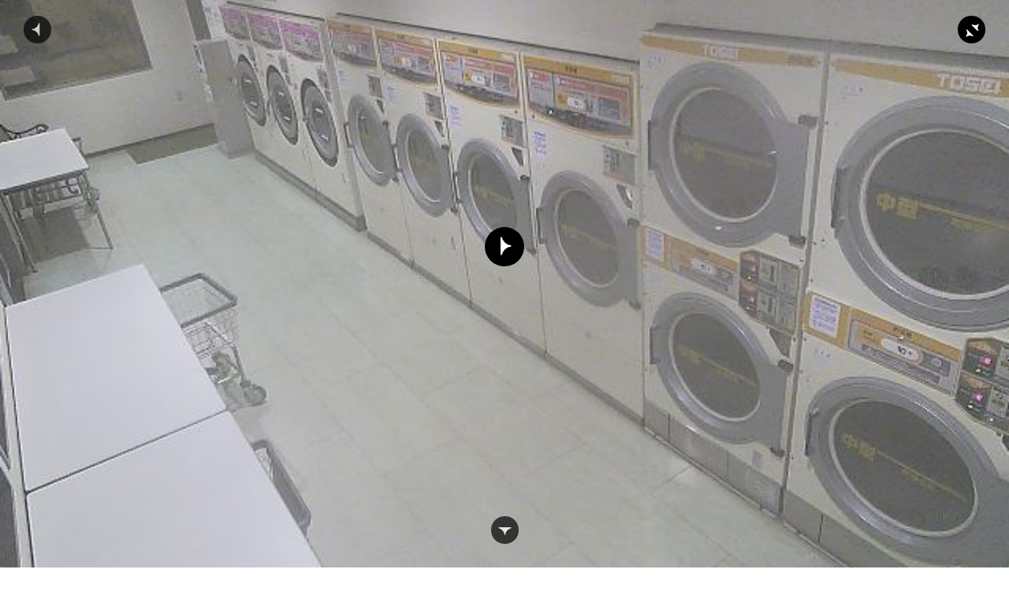

--- FILE ---
content_type: text/html; charset=UTF-8
request_url: http://www.acousticcameras.org/playlist/gauthier-tassart-i-apologize/
body_size: 6964
content:
<!doctype html>
<html lang="en">
<head>
	<meta charset="UTF-8">
	<meta name="viewport" content="width=device-width, initial-scale=1, maximum-scale=1.0, user-scalable=no" />
	<meta name="apple-mobile-web-app-capable" content="yes">
	<meta name="apple-mobile-web-app-status-bar-style" content="black">
	<meta name="apple-mobile-web-app-title" content="Acoustic Cameras">
			
		<title>Acoustic Cameras -   Gauthier Tassart ( I Apologize )</title>
	
	<meta name="description" content="Sound annexation project | Projet d’annexion sonore">	
	<link rel="shortcut icon" href="http://www.acousticcameras.org/wp/wp-content/themes/acoustic/img/favicon.ico">
	<link rel="apple-touch-icon" href="http://www.acousticcameras.org/wp/wp-content/themes/acoustic/img/apple-touch-icon.png">
	<link rel="apple-touch-startup-image" href="http://www.acousticcameras.org/wp/wp-content/themes/acoustic/img/apple-launch-screen.png">
	<!-- CSS: screen, mobile & print are all in the same file -->
	<link rel="stylesheet" href="http://www.acousticcameras.org/wp/wp-content/themes/acoustic/style.css">
	
	<script type="text/javascript">
	       (function(document,navigator,standalone) {
	           // prevents links from apps from oppening in mobile safari
	           // this javascript must be the first script in your <head>
	           if ((standalone in navigator) && navigator[standalone]) {
	               var curnode, location=document.location, stop=/^(a|html)$/i;
	               document.addEventListener('click', function(e) {
	                   curnode=e.target;
	                   while (!(stop).test(curnode.nodeName)) {
	                       curnode=curnode.parentNode;
	                   }
	                   // Condidions to do this only on links to your own app
	                   // if you want all links, use if('href' in curnode) instead.
	                   if('href' in curnode && ( curnode.href.indexOf('http') || ~curnode.href.indexOf(location.host) ) ) {
	                       e.preventDefault();
	                       location.href = curnode.href;
	                   }
	               },false);
	           }
	       })(document,window.navigator,'standalone');
	   </script>
	   
<script>
//affiche l'alerte pour les navigateurs connus pour bloquer les contenus mixtes.
document.addEventListener("DOMContentLoaded", function () {
    var userAgent = navigator.userAgent;
    var isHTTPS = window.location.protocol === "https:";

    var shouldAlert = false;

    // Chrome 80+ (Google)
    var matchChrome = userAgent.match(/Chrome\/(\d+)/);
    if (matchChrome && parseInt(matchChrome[1], 10) >= 80 && /Google Inc/.test(navigator.vendor)) {
        shouldAlert = true;
    }

    // Firefox 116+
    var matchFirefox = userAgent.match(/Firefox\/(\d+)/);
    if (matchFirefox && parseInt(matchFirefox[1], 10) >= 116) {
        shouldAlert = true;
    }

    // Edge Chromium 80+
    var matchEdge = userAgent.match(/Edg\/(\d+)/);
    if (matchEdge && parseInt(matchEdge[1], 10) >= 80) {
        shouldAlert = true;
    }

    // Safari 13+
    var isSafari = /^((?!chrome|android).)*safari/i.test(userAgent);
    var matchSafari = userAgent.match(/Version\/(\d+)\./);
    if (isSafari && matchSafari && parseInt(matchSafari[1], 10) >= 13) {
        shouldAlert = true;
    }

        // Affiche l'alerte si le protocole est HTTPS et que le navigateur est concerné
        if (isHTTPS && shouldAlert) {
            alert("Attention: Due to specific restrictions, your browser may block the display of certain webcams.\nTo view this website correctly, please use the following address: http://www.acousticcameras.org (note the use of \"http\" instead of \"https\").\nThank you for your understanding.\nAcoustic Cameras.");

        }
    });
</script>
	
	<!--[if lt IE 9]>
	<script src="//html5shiv.googlecode.com/svn/trunk/html5.js"></script>
	<![endif]-->
	<link rel="pingback" href="http://www.acousticcameras.org/wp/xmlrpc.php" />
	<link rel='dns-prefetch' href='//ajax.googleapis.com' />
<link rel='dns-prefetch' href='//s.w.org' />
<link rel="alternate" type="application/rss+xml" title="Acoustic Cameras &raquo; Gauthier Tassart ( I Apologize ) Comments Feed" href="http://www.acousticcameras.org/playlist/gauthier-tassart-i-apologize/feed/" />
		<script type="text/javascript">
			window._wpemojiSettings = {"baseUrl":"https:\/\/s.w.org\/images\/core\/emoji\/2.3\/72x72\/","ext":".png","svgUrl":"https:\/\/s.w.org\/images\/core\/emoji\/2.3\/svg\/","svgExt":".svg","source":{"concatemoji":"http:\/\/www.acousticcameras.org\/wp\/wp-includes\/js\/wp-emoji-release.min.js?ver=4.8.25"}};
			!function(t,a,e){var r,i,n,o=a.createElement("canvas"),l=o.getContext&&o.getContext("2d");function c(t){var e=a.createElement("script");e.src=t,e.defer=e.type="text/javascript",a.getElementsByTagName("head")[0].appendChild(e)}for(n=Array("flag","emoji4"),e.supports={everything:!0,everythingExceptFlag:!0},i=0;i<n.length;i++)e.supports[n[i]]=function(t){var e,a=String.fromCharCode;if(!l||!l.fillText)return!1;switch(l.clearRect(0,0,o.width,o.height),l.textBaseline="top",l.font="600 32px Arial",t){case"flag":return(l.fillText(a(55356,56826,55356,56819),0,0),e=o.toDataURL(),l.clearRect(0,0,o.width,o.height),l.fillText(a(55356,56826,8203,55356,56819),0,0),e===o.toDataURL())?!1:(l.clearRect(0,0,o.width,o.height),l.fillText(a(55356,57332,56128,56423,56128,56418,56128,56421,56128,56430,56128,56423,56128,56447),0,0),e=o.toDataURL(),l.clearRect(0,0,o.width,o.height),l.fillText(a(55356,57332,8203,56128,56423,8203,56128,56418,8203,56128,56421,8203,56128,56430,8203,56128,56423,8203,56128,56447),0,0),e!==o.toDataURL());case"emoji4":return l.fillText(a(55358,56794,8205,9794,65039),0,0),e=o.toDataURL(),l.clearRect(0,0,o.width,o.height),l.fillText(a(55358,56794,8203,9794,65039),0,0),e!==o.toDataURL()}return!1}(n[i]),e.supports.everything=e.supports.everything&&e.supports[n[i]],"flag"!==n[i]&&(e.supports.everythingExceptFlag=e.supports.everythingExceptFlag&&e.supports[n[i]]);e.supports.everythingExceptFlag=e.supports.everythingExceptFlag&&!e.supports.flag,e.DOMReady=!1,e.readyCallback=function(){e.DOMReady=!0},e.supports.everything||(r=function(){e.readyCallback()},a.addEventListener?(a.addEventListener("DOMContentLoaded",r,!1),t.addEventListener("load",r,!1)):(t.attachEvent("onload",r),a.attachEvent("onreadystatechange",function(){"complete"===a.readyState&&e.readyCallback()})),(r=e.source||{}).concatemoji?c(r.concatemoji):r.wpemoji&&r.twemoji&&(c(r.twemoji),c(r.wpemoji)))}(window,document,window._wpemojiSettings);
		</script>
		<style type="text/css">
img.wp-smiley,
img.emoji {
	display: inline !important;
	border: none !important;
	box-shadow: none !important;
	height: 1em !important;
	width: 1em !important;
	margin: 0 .07em !important;
	vertical-align: -0.1em !important;
	background: none !important;
	padding: 0 !important;
}
</style>
<link rel='https://api.w.org/' href='http://www.acousticcameras.org/wp-json/' />
<link rel="EditURI" type="application/rsd+xml" title="RSD" href="http://www.acousticcameras.org/wp/xmlrpc.php?rsd" />
<link rel='prev' title='nobodisoundz (philippe neau)' href='http://www.acousticcameras.org/playlist/nobodisoundz/' />
<link rel='next' title='Beau Delay Orchestra' href='http://www.acousticcameras.org/playlist/beau-delay-orchestra/' />
<meta name="generator" content="WordPress 4.8.25" />
<link rel="canonical" href="http://www.acousticcameras.org/playlist/gauthier-tassart-i-apologize/" />
<link rel='shortlink' href='http://www.acousticcameras.org/?p=347' />
<link rel="alternate" type="application/json+oembed" href="http://www.acousticcameras.org/wp-json/oembed/1.0/embed?url=http%3A%2F%2Fwww.acousticcameras.org%2Fplaylist%2Fgauthier-tassart-i-apologize%2F" />
<link rel="alternate" type="text/xml+oembed" href="http://www.acousticcameras.org/wp-json/oembed/1.0/embed?url=http%3A%2F%2Fwww.acousticcameras.org%2Fplaylist%2Fgauthier-tassart-i-apologize%2F&#038;format=xml" />
	<script type="text/javascript" src="//platform-api.sharethis.com/js/sharethis.js#property=615a2d90d602b900198af712&product=custom-share-buttons&source=platform"></script>
		</head>

<body id="top" >
<!-- modal About -->
<div class="modal" id="about">
	<section class="content">
		<h1 class="ornament_tit">Acoustic Cameras</h1>
		<article>
			<header>
				<h2>Sound annexation project</h2>
			</header>
			<p><strong>What is Acoustic Cameras?</strong><br>
The image you see is a real time stream from a live webcam located somewhere on the planet.
The sound was specially created for this stream by an artist invited by the Acoustic Cameras collective.

<p><strong>How does it work?</strong><br>
The invited artist chooses a camera among the thousands of live webcams proposed by the Acoustic Cameras collective. He/she composes a music and/or a sound piece for this camera. The AC team aggregates the sound and the camera and puts them online.<br><br>

The webcams’ flow is intercepted but not modified. The artist is invited to deliver a sound or musical piece related to this flow; this piece acting as a modification of reality.
The resulting work thus created is the encounter of a recorded sound piece and the live capture of a fluctuating landscape. Depending on the season, on the weather, on the time of day or night, the camera continuously scans the filmed place (seaside, city or mountain) and writes in real time the film of the artist’s music. The music, the sound design, by monopolizing the filmed landscape, soon takes on a narrative, dramatic dimension, according to the principles of music in cinema. The only difference is that here the film is written simultaneously.<br><br>

Acoustic Cameras is an artistic project in the form of a website, created on January 1, 2016. To date, more than 100 international artists - composers, poets, sound artists - participate.<br>
Stay tuned ! Acoustic Cameras expands continually, regularly enriched with new works of artists.</p>

<footer>
<a href="http://www.acousticcameras.org">www.acousticcameras.org</a>
A proposal by Christophe Demarthe, co-edited by <a href="https://optical-sound.com" target="_blank">Optical Sound</a> (Pierre Beloüin & P. Nicolas Ledoux) and <a href="https://www.editions-cactus.com/" target="_blank">La manufacture des Cactées</a> (Didier Hochart & Thierry Weyd)<br>
Production, <a href="https://optical-sound.com" target="_blank">optical-sound.com</a> / <a href="https://www.editions-cactus.com/" target="_blank">editions-cactus.com</a><br>
Development, Didier Hochart<br>
<a href="mailto:contact@acousticcameras.org">contact@acousticcameras.org</a><br>
<a href="https://www.facebook.com/acousticcameras/" target="_blank" rel="noopener">facebook.com/acousticcameras</a><br>
<a href="https://www.instagram.com/acoustic_cameras/" target="_blank">instagram.com/acoustic_cameras</a>
</footer>		</article>
	<button class="bouton close" title="Close window">
		<span class="hidden">Close</span>
	</button>
	</section>
	
</div>
<!-- fin modal --><!-- modal Coming soon -->
<div class="modal" id="coming_soon">
	<section class="content">

	<h1 class="ornament_tit">Coming soon!</h1>
	<article>
		<header>Stay Tuned.</header>
	</article>
	<button class="bouton close" title="Close window">
		<span class="hidden">Close</span>
	</button>
	</section>
	
</div>
<!-- fin modal -->	


			
				
						
						
			<section class="post-347 post type-post status-publish format-standard hentry category-playlist" id="audiovisuel" style="background-image: url('http://219.101.88.67:60001/SnapshotJPEG?Resolution=640x480&amp;Quality=Clarity&amp;0');">
						<header>
							<h1 class="hidden">Gauthier Tassart ( I Apologize ): crash o' matic | Laundry - Oska - Japan</h1>
							<img src="http://www.acousticcameras.org/wp/wp-content/uploads/tassart.jpg" alt="" id="forsocialnetwork">
						</header>
						<div id="loader"><img src="http://www.acousticcameras.org/wp/wp-content/themes/acoustic/img/loader.svg" alt="loading, please wait…" /></div>
						<div id="alert">
							<p>This webcam is temporarily off, or your browser do not support this format of webcam (Internet Explorer do not).</p>
							
						</div>
						<nav>
							<a href="http://www.acousticcameras.org/#gauthier-tassart-i-apologize" id="goback1" class="bouton" title="Go to playlist"><span class="hidden">Go to playlist</span></a>
						</nav>
						<audio id="audioplayer" preload="true" autoplay >
							<source src="http://www.acousticcameras.org/wp/wp-content/uploads/gauthier-tassart.mp3" type="audio/mpeg">
						</audio>
						<div id="scrollContainer">
							<a href="#info" id="gotoinfo" class="soft-scroll bouton" title="About"><span class="hidden">About</span></a>
						</div>
						<button id="fullscreen"><span class="hidden">Toggle fullscreen</span></button>
						<div id="playContainer">
							<button id="play"><span class="hidden">Play</span></button>
						</div>
					</section>
					<div id="info_wrapper">
					<section id="info">
						<article>
							<h2 class="ornament_nom">Gauthier Tassart ( I Apologize )</h2>
							<p class="morceau">crash o' matic</p>
							<p class="lieu">Laundry - Oska - Japan</p>
							<p class="local">lat.: 34.69389, long.: 135.50222</p>
							
													</article>
						<article>
							
							<h3>About the artist</h3><p>Gauthier Tassart est artiste. Il fait partie du trio I Apologize avec Jean-Luc Verna  (<a href="http://www.airdeparis.com/artists/jean-luc-verna/" target="_new">Galerie Air de Paris</a>) et Julien Tibéri <a href="http://www.semiose.fr/fr/artistes/oeuvres/1762/julien-tiberi" target="_new">(Galerie Sémiose</a>). Le groupe s'est produit à la Biennale de Venise,au Centre Pompidou et ailleurs, leur <a href="http://www.optical-sound.com/releases/os.063.htm" target="_new">troisième disque</a> est disponible chez <a href="http://www.optical-sound.com/releases/os.060.htm" target="_new">Optical Sound</a>.</p>
<p>Gauthier Tassart dirige également <a href="https://www.youtube.com/watch?v=rA_90DBQZGg" target="_new">L'Orchestre Inharmonique de Nic</a>e, un orchestre à géométrie variable de musiques improvisées. L'Orchestre a sorti un disque récemment avec la collaboration de Lee Ranaldo.</p>
<p>Enfin Gauthier Tassart travaille aussi avec Arnaud Labelle-Rojoux sur son projet<a href="http://www.fondation-entreprise-ricard.com/Conferences/view/424-le-culte-des-bannis-lcdb" target="_new"> Le Culte Des Bannis</a>, dont une forme audio va être présentée sur RADIO le projet d'Anne-James Chaton.</p>							
							
							<div id="gobackcontainer">
							<a href="http://www.acousticcameras.org/#gauthier-tassart-i-apologize" id="goback2" class="bouton goback" title="Go to playlist"><span class="hidden">Go to playlist</span></a>
							<a href="#audiovisuel" id="gototop" class="soft-scroll bouton" title="Go to top"><span class="hidden">Go to top</span></a>
							<button id="share" data-network="sharethis" class="st-custom-button" title="Share">
	<span class="hidden">share</span>
</button>
							</div>
						</article>
					
			
					</section>
					<section id="info_map"></section>
					</div>
					<img src="http://219.101.88.67:60001/SnapshotJPEG?Resolution=640x480&amp;Quality=Clarity&amp;0" id="testImage">
			
			
			<div style="margin-left:40px">
						</div>

	
<link rel="stylesheet" href="http://www.acousticcameras.org/wp/wp-content/themes/acoustic/css/maplibre-gl.css" />
<script src="https://unpkg.com/maplibre-gl@latest/dist/maplibre-gl.js"></script> <!-- JS Dependencies - Better staying online --> 
<script>
/*  MapLibre */


	var myLngLat = {
		lng: 135.50222,lat: 34.69389	}

	
	// Marker set
	const geojson = {
        'type': 'WebcamSet',
        'features': [
            {
                'type': 'Webcam',
                'geometry': {
                'coordinates': myLngLat
                }
            }        ]
    };

	
	
	// Initialise the map
    var map = new maplibregl.Map({
        container: 'info_map', // container id
		/*style: 'https://demotiles.maplibre.org/style.json', // style URL */
        style: 'http://www.acousticcameras.org/wp/wp-content/themes/acoustic/style.json', // style URL
        center: myLngLat, // starting position [lng, lat]
        zoom: 4 // starting zoom
    });

	
	// add markers to map
    geojson.features.forEach((marker) => {
        // create a DOM element for the marker
        const el = document.createElement('div');
        el.className = 'marker';
		el.style.backgroundImage = "url('http://www.acousticcameras.org/wp/wp-content/themes/acoustic/img/marker.png')";
        el.style.width = "43px";
        el.style.height = "43px";
		

	
	// add marker to map
        new maplibregl.Marker({element: el, anchor: 'center', // You can also use 'bottom´, 'top', 'left', 'right', 'center', etc.
		offset: [-10, -10]})
            .setLngLat(marker.geometry.coordinates)
            .addTo(map);
    });
	
	// disable map zoom and drag 
    map.scrollZoom.disable();
	map.dragPan.disable();
	map.dragRotate.disable();

	
	/* Get the marker always visible */


	// Function to recenter the map when the window is resized
	function setMapPosition() {
		
		
		var offsetX = 0;
		var offsetY = 0;
		
		var largeurCarte = document.getElementById('info_map').clientWidth;
		var hauteurCarte = document.getElementById('info_map').clientHeight;
		
		
		
		if (largeurCarte < 1024 && largeurCarte > 601) {
			var offsetX = -(largeurCarte * 0.25);
			var offsetY = 0 ;
		}	
		else if (largeurCarte < 600 && largeurCarte > 480) {
			var offsetX = -(largeurCarte * 0.40);
			var offsetY = 0 ;
		}
		else if (largeurCarte <= 480) {
			var offsetX = 0;
			var offsetY = -( (hauteurCarte/2) -150);
		}					
		
		
		//alert(offsetX, offsetY)
		map.setCenter([135.50222,34.69389]);
		map.panBy([offsetX, offsetY]);		
		
		//alert([offsetX, offsetY]);	
		
	}
	

	// Attach the 'resize' event listener to the window
		window.addEventListener('resize', setMapPosition);

	// Call the function once initially to set the correct initial center
		setMapPosition();

	

</script>




<script type='text/javascript' src='https://ajax.googleapis.com/ajax/libs/jquery/2.1.4/jquery.min.js'></script>
<script type='text/javascript' src='http://www.acousticcameras.org/wp/wp-content/themes/acoustic/js/acousticcameras.js'></script>
<script type='text/javascript' src='http://www.acousticcameras.org/wp/wp-content/themes/acoustic/js/screenfull.min.js'></script>
<script type='text/javascript' src='http://www.acousticcameras.org/wp/wp-content/themes/acoustic/js/player.js'></script>
<script type='text/javascript' src='http://www.acousticcameras.org/wp/wp-includes/js/wp-embed.min.js?ver=4.8.25'></script>

<!-- here comes the javascript -->
<!-- jQuery is called via the Wordpress-friendly way via functions.php -->
	 
<!-- DESACTIVÉ <script>
  (function(i,s,o,g,r,a,m){i['GoogleAnalyticsObject']=r;i[r]=i[r]||function(){
  (i[r].q=i[r].q||[]).push(arguments)},i[r].l=1*new Date();a=s.createElement(o),
  m=s.getElementsByTagName(o)[0];a.async=1;a.src=g;m.parentNode.insertBefore(a,m)
  })(window,document,'script','//www.google-analytics.com/analytics.js','ga');

  ga('create', 'UA-71821508-1', 'auto');
  ga('send', 'pageview');

</script> -->

	
</body>

</html>


--- FILE ---
content_type: text/css
request_url: http://www.acousticcameras.org/wp/wp-content/themes/acoustic/style.css
body_size: 216
content:
/*   
Theme Name: Acoustic
Theme URI: http://www.acousticcameras.org
Description: didhoc basic theme
Author: Didier Hochart
Author URI: http://www.didhoc.com
Version: 1
*/

/* resetting and fixing */
@import url("css/normalize.css");
/* custom styles */
@import url("css/acousticcameras.css");



--- FILE ---
content_type: text/css
request_url: http://www.acousticcameras.org/wp/wp-content/themes/acoustic/css/acousticcameras.css
body_size: 8424
content:
@charset "UTF-8";

/* BASES ===================================================================== */

html{font-size: 62.5%;}

body {
	font-size: 13px; /* IE8- */
	font-size: 1.4rem;
	box-sizing: border-box;
}
::-moz-selection { background: #000; color: #fff;}
::selection { background: #000; color: #fff;}


img {vertical-align: middle;} /*Remove the gap between images and the bottom of their containers: h5bp.com/i/440 */



abbr,acronym { border-bottom:1px dotted #000; cursor:help;} 
em {font-style: italic;}
strong { font-weight: bold;}
blockquote,ul,ol,dl {}
ol,ul,dl {}
ol li {list-style: decimal inside;}
ul li {list-style: disc inside;}

dl dd {margin-left:1em;}
th,td {border:0; padding:.5em;}
th {font-weight:bold; text-align:center;}
caption { margin-bottom:.5em; text-align:center;}
p,fieldset,table {margin:0 0 1em 0;}
textarea { resize: vertical;}/* Allow only vertical resizing of textareas.*/
hr {
	height: 1px;
  margin: 20px 0;
  padding: 0;
  color: #F00;
  background-color: #e8e8e8;
  border: 0;
  clear: both;
}

.floatLeft{float:left}
.floatRight{float:right}
.alignLeft {text-align: left;}
.alignRight {text-align: right;}
.posBottom {position: absolute; bottom: 0;}
.posRight {position: absolute; right: 0;}
.underline {text-decoration: underline;}

img.autoscale { max-width:100%; max-height:100%;}

.hidden  {position:absolute; left:-10000px; top:auto; width:1px; height:1px; overflow:hidden;display: none}/* Hide from browsers but maintain visible for screenreaders: http://webaim.org/techniques/css/invisiblecontent/ */
.invisible { display: none !important; visibility: hidden; }/* Hide from browsers AND screenraders */



/* CLEARFIX  http://nicolasgallagher.com/micro-clearfix-hack/ */
 
/* For modern browsers */
.clearfix:before, .clearfix:after {
    content:"";
    display:table;
}

.clearfix:after {
    clear:both;
}

/* For IE 6/7 (trigger hasLayout) */
.clearfix {
    *zoom:1;
}


/* PROJET */
/*******************************************************/

@font-face {
	font-family: 'EamesCenturyModern';
	src: url('../fonts/EamesCenturyModern-Regular.eot');
	src: url('../fonts/EamesCenturyModern-Regular.eot?#iefix') format('embedded-opentype'),
		url('../fonts/EamesCenturyModern-Regular.woff') format('woff'),
		url('../fonts/EamesCenturyModern-Regular.ttf')  format('truetype');
	font-weight: normal;
	font-style: normal;
}

@font-face {
	font-family: 'EamesCenturyModern';
	src: url('../fonts/EamesCenturyModern-Light.eot');
	src: url('../fonts/EamesCenturyModern-Light.eot?#iefix') format('embedded-opentype'),
		url('../fonts/EamesCenturyModern-Light.woff') format('woff'),
		url('../fonts/EamesCenturyModern-Light.ttf')  format('truetype');
	font-weight: 300;
	font-style: normal;
}

@font-face {
	font-family: 'EamesCenturyModern';
	src: url('../fonts/EamesCenturyModern-Bold.eot');
	src: url('../fonts/EamesCenturyModern-Bold.eot?#iefix') format('embedded-opentype'),
		url('../fonts/EamesCenturyModern-Bold.woff') format('woff'),
		url('../fonts/EamesCenturyModern-Bold.ttf')  format('truetype');
	font-weight: bold;
	font-style: normal;
}




html *{ box-sizing: border-box;  color: #000;}
body, .modal{ font-family: 'EamesCenturyModern', serif; /* Permalink - use to edit and share this gradient: http://colorzilla.com/gradient-editor/#242021+0,ffffff+100 */
background: #242021; /* Old browsers */
/* IE9 SVG, needs conditional override of 'filter' to 'none' */
background: url([data-uri]);
background: -moz-linear-gradient(left,  #242021 0%, #ffffff 100%); /* FF3.6+ */
background: -webkit-gradient(linear, left top, right top, color-stop(0%,#242021), color-stop(100%,#ffffff)); /* Chrome,Safari4+ */
background: -webkit-linear-gradient(left,  #242021 0%,#ffffff 100%); /* Chrome10+,Safari5.1+ */
background: -o-linear-gradient(left,  #242021 0%,#ffffff 100%); /* Opera 11.10+ */
background: -ms-linear-gradient(left,  #242021 0%,#ffffff 100%); /* IE10+ */
background: linear-gradient(to right,  #242021 0%,#ffffff 100%); /* W3C */
filter: progid:DXImageTransform.Microsoft.gradient( startColorstr='#242021', endColorstr='#ffffff',GradientType=1 ); /* IE6-8 */
}

a {text-decoration: none; color: #000;}
a:link {}
a:visited {}
a:hover {text-decoration: underline;}
a, a:focus, :focus {}

h1 {font-size:1.4em;font-weight: bold; text-transform: uppercase; line-height: 1em; margin: 0;}
h2 {font-size:1.2em; line-height: 1em;}
h3 {font-size:1.2em}
h4 {font-size:1em; font-weight: bold; margin-bottom: 5px;}

#forsocialnetwork{position: absolute; left: -10000px; top: -1000px; width: 1px; height: 1px; z-index: -100;}

.ornament_tit{background: transparent url('../img/ornament_tit.png') no-repeat 16px 16px; text-indent: 14px;}
.ornament_txt{background: transparent url('../img/ornament_txt.png') no-repeat 0 0; text-indent: 6px;}
.ornament_nom{background: transparent url('../img/ornament_nom.png') no-repeat 0 0; text-indent: 10px;}
.carton .ornament_nom{padding-right: 30px;}



/* FORM */
/*******************************************************/
.homepage form{margin: 42px 0 50px 0;padding: 0; }
.homepage fieldset { border: none; padding: 0; margin: 0;
}
.homepage legend { font-weight: 700; color: #666;}
.homepage form input#email{border-top: 1px #fff solid; border-left:1px #fff solid; border-right: 1px #fff solid; border-bottom: 1px dashed #000!important; display: inline-block; margin-top: 20px; width: 200px;
} 
.homepage form button { width: 35px; height: 35px; border-radius: 35px; display: inline-block; margin: 0; line-height: 1em; cursor: pointer; background: #000 url('../img/btns.png')  no-repeat -35px -35px; vertical-align: middle;
}
.homepage form button:hover {background: #fff url('../img/btns.png')  no-repeat 0 -35px;}

.homepage form #feedback{ font-size: 1.5em; font-weight: 700;}
.homepage form button.disabled{cursor: not-allowed; opacity: 0.1;}
.homepage form button:hover.disabled { background: #000 url('../img/btns.png')  no-repeat -35px -35px;}

/* END OF FORM */


/* BOUTONS ET NAVIGATION */
/*******************************************************/
a.bouton, button{
	background-color: #000;
	border: 0;
	color: #fff;
	text-decoration: none;
	display:inline-block;
	text-align: center;
	width: 35px;
	height: 35px;
	border-radius: 35px;
	outline: 0;
	border: 0;
	background: #000;
	color: #fff;
	font-size: 0;
	opacity: 1;
	vertical-align: top;
	margin: 0 10px;	
}

a#goback{opacity: 1;
transition: opacity .4s ease-in-out;
-moz-transition: opacity .4s ease-in-out;
-webkit-transition: opacity .4s ease-in-out;}

a#goback1, a#gotoinfo{opacity: 0.7;
transition: opacity .4s ease-in-out;
-moz-transition: opacity .4s ease-in-out;
-webkit-transition: opacity .4s ease-in-out;}



#audiovisuel a:hover.bouton, #audiovisuel button:hover{opacity: 0.5;}

a:hover.bouton, button:hover{background: #ccc; color: #000; opacity: 1;}

a#goback, a#goback1, a#goback2 {background: #000 url('../img/btns.png') no-repeat -36px -71px;}
a:hover#goback, a:hover#goback1, a:hover#goback2{background: #fff url('../img/btns.png') no-repeat 0px -71px;}
a#gotoinfo {background: #000 url('../img/btns.png') no-repeat -35px -105px;}
a:hover#gotoinfo {background: #fff url('../img/btns.png') no-repeat 0 -105px;}
a#gototop {background: #000 url('../img/btns.png') no-repeat -35px -139px;}
a:hover#gototop {background: #fff url('../img/btns.png') no-repeat 0 -138px;}
#share {background: #000 url('../img/btns.png') no-repeat -35px 0;}
#share:hover {background: #fff url('../img/btns.png') no-repeat 0 0;}

/* Hide Social Networks from ShareThis buttons, except...*/
.st-btns > .st-btn:not([data-network='sharethis']):not([data-network='facebook']):not([data-network='twitter']):not([data-network='whatsapp']):not([data-network='email']):not([data-network='copy'])  {
  display: none !important;
}

#fullscreen{ position: fixed; top: 20px; right: 20px;}
#fullscreen {background: #000 url('../img/btns.png') no-repeat -35px -327px; display: none;}
#fullscreen:hover {background: #fff url('../img/btns.png') no-repeat 0 -327px;;}
#fullscreen.active {background: #000 url('../img/btns.png') no-repeat -35px -361px;}
#fullscreen.active:hover {background: #fff url('../img/btns.png') no-repeat 0 -361px;}

.viewselect {position: absolute; top: 58px; right: 10px; z-index: 2;}
.viewselect a.liste,.viewselect a.az,.viewselect a.carte {display: inline-block; margin: 0; width: 35px; height: 35px; }

.viewselect a.liste,
.sticky.up .viewselect.invert a.liste {background: #222 url('../img/btns.png') no-repeat -35px -293px;}
.viewselect a:hover.liste,
.sticky.up .viewselect a:hover.liste {background: #fff url('../img/btns.png') no-repeat 0px -293px;}
.viewselect.invert a.liste {background-color: #fff; background-position: 0px -293px; }
.viewselect.invert a:hover.liste {background-color: #222; background-position: -35px -293px;}

.viewselect a.az,
.sticky.up .viewselect a.az  {background: #222 url('../img/btns.png') no-repeat -35px -398px; }
.viewselect a:hover.az,
.sticky.up .viewselect a:hover.az {background: #fff url('../img/btns.png') no-repeat 0px -398px;}
.viewselect.invert a.az  {background-color: #fff; background-position: 0px -398px; }
.viewselect.invert a:hover.az {background-color: #222; background-position: -35px -398px;}

.viewselect a.carte,
.sticky.up .viewselect a.carte {background: #222 url('../img/btns.png') no-repeat -37px -264px; }
.viewselect a:hover.carte,
.sticky.up .viewselect a:hover.carte {background: #fff url('../img/btns.png') no-repeat 0px -264px;}
.viewselect.invert a.carte  {background-color: #fff; background-position: 0px -264px; }
.viewselect.invert a:hover.carte {background-color: #222; background-position: -37px -264px; }

.viewselect a.disable{ display: none; pointer-events: none; cursor: default; opacity: 0.5;  }
#filter .viewselect a.liste {display: none;}



/* HEADER */
/*******************************************************/
body>header, body>div>header{
	display: block;
	position: relative;
	/*height: 80px;*/
	width: 100%;
	background-color:#000;
	padding: 8px 0 20px 20px;
} 

header .title {margin-top: 10px; max-width: 300px;}
header .title .ornament_tit, a.ornament_tit {background: transparent url('../img/ornament_tit_blanc.png') no-repeat 0 4px; text-indent: 14px; font-size:1.4em;font-weight: bold; text-transform: uppercase;  margin: 0;color: #fff;}


header .title .subtitle{font-size: 1em; margin-bottom: 10px;
	line-height: 1em;color: #fff; text-indent: 14px}
header .title a:hover{text-decoration: none;}
header nav {margin: 10px 0 0 0; padding-left: 0px;} /* pas touche */
header nav ul {padding: 0; margin:0; text-align: left; }
header nav ul li{list-style: none; display: inline-block;  color: #808080; padding: 0; }
header nav ul li:last-child:before {content: "|";}
header nav ul li a{color: #9d9d9d !important; margin:0 10px;}
header nav ul li a:hover{color: #fff!important;}
header nav ul li a.active {color: #fff!important;}

a.bt_about {padding-left: 4px;}

header#filter.up nav{position: relative;}

header#filter.up nav,
header#filter.down nav{ padding-left: 0;} /* pas touche */
header.sticky nav { padding-left: 0;}

header.sticky.up nav,
header.sticky.down nav {padding: 0 !important;}


header a.ornament_tit {background: transparent url('../img/ornament_tit_blanc.png') no-repeat 0 2px; padding-left: 14px; color: #fff !important; text-decoration: none !important;}
header#filter nav li.home,
header.sticky nav li.home {display: none;}

header#filter.up nav li.home,
header.sticky.up nav li.home{display: inline; padding-right: 7px; }


/* MODAL */
/*******************************************************/
.modal {display: none; position: fixed; top: 0; right:0; bottom: 0;left: 0; z-index: 1000; overflow: scroll;}
.modal section {position: relative;}
.modal .close {position: absolute; top: 10px; right:0; width: 30px!important; height: 30px!important; border-radius: 30px!important;
}
.close {background: #fff url('../img/btns.png') no-repeat -2px -235px;}
.close:hover {background: #000 url('../img/btns.png') no-repeat -37px -235px;}

/* ABOUT */
/*******************************************************/
.content{
	display: block;
	max-width: 330px;
	background-color: #fff;
	display: inline-block;
	margin: 5%;
	padding-bottom: 50px;
	width: 90%;
	padding: 20px 15px 25px 15px; 
	min-width: 220px; 
	max-width: 500px; min-height: 126px;
}

.content h1{ padding: 15px 0 0 15px; }

.content article, #info article{margin: 0 15px}	
.content h2{ font-size: 1em; margin-bottom: 35px; line-height: 0;}
.content nav{ margin: 80px 0 0 0;}
.content a {text-decoration: underline;}
.content a:hover {text-decoration: none;}
#about footer{font-size: small; margin-top: 40px; color: #555;}
#about footer a{font-weight: bold; margin: 0;}

/* VUE PLAYLIST */
/*******************************************************/
ul#playlist {margin: 0; padding: 0; background-color: #000; }
ul#playlist li {list-style: none; background-size: cover; position: relative;min-height: 200px; background-position: 50% 50%;}
ul#playlist li .filtre{background-color: #000; opacity: 0.80; position: absolute; top: 0; right: 0; bottom: 0; left:0;}
ul#playlist li a {text-decoration: none; color: #fff; display:block; padding: 20px ;position: absolute; top: 0; right: 0; bottom: 0; left:0; z-index: 1;}
ul#playlist li .nouveau, ul#article_list .nouveau{color: #939598; font-size: 1em; padding: 3px 5px; font-weight: 700; }
ul#playlist li .carton{background-color: #fff; padding: 20px 15px 25px 15px; width: 70%;min-width: 220px; position: relative; max-width: 330px; min-height: 126px;
}
ul#playlist li h2{margin: 0; font-size: 1.2em; margin-bottom: 15px; line-height: 1em;}
ul#playlist li .morceau, ul#playlist li .lieu{margin: 0; font-size: 0.9em; font-weight: 100;}
ul#playlist li .local{margin: 5px 0 0 0; font-size: 0.8em; font-weight: 100;}

ul#playlist li .infos{position: absolute; top: 8px; right: 7px;}
.icon_off{height: 18px; width: 18px; position: relative; bottom: 1px; margin-right: 3px;}

/* filtre */
header#filter{ padding: 8px 20px 0 20px;} 

#filtre_text {position: relative; width: 70%; min-width: 220px; max-width: 330px; text-align: left; margin-top: 20px; padding-bottom: 20px;}
#filtre_text label{ display: block; position: absolute; left: -9999px; top: -9999px; }
#filtre_text input{border-top: 1px #000 solid; border-left:1px #000 solid; border-right: 1px #000 solid; border-bottom: 1px dashed #fff!important; background-color: #000; color: #fff; padding: 5px 0 1px 0; width:100%; }
#filtre_text input:focus {outline: none;}

#clean {width: 21px; height: 21px; border-radius: 21px; background: #000 url('../img/btns.png') no-repeat -42px -210px; position: absolute; right: -20px; top: 5px;}
#clean:hover {background: #fff url('../img/btns.png') no-repeat -8px -210px;}


header#filter ::-moz-selection { background: #fff; color: #000; }
header#filter ::selection { background: #fff; color: #000;}

/* do not group these rules */
input-placeholder {
    color: #666;font-style: italic;font-weight: 300;
    opacity: 1;
}

*::-webkit-input-placeholder {
    color: #666;font-style: italic;font-weight: 300;
    opacity: 1;
}
*:-moz-placeholder {
    /* FF 4-18 */
    color: #666;
    font-style: italic;font-weight: 300;
    opacity: 1;
}
*::-moz-placeholder {
    /* FF 19+ */
    color: #666;
    font-style: italic;font-weight: 300;
    opacity: 1;
}
*:-ms-input-placeholder {
    /* IE 10+ */
    color: #666;
    font-style: italic;font-weight: 300;
    opacity: 1;
}

#toggle-offline-btn {width: auto!important; border-radius: 0; font-size: 0.9em;padding: 0; z-index: 10;position: relative; bottom: 5px; margin: 0; }
#toggle-offline-btn span{color:#8A8B8A;}
#toggle-offline-btn img {filter: invert(0.5); height: 20px; width: 20px}
#toggle-offline-btn.active img {filter: invert(1);}
#toggle-offline-btn:hover{background-color: #000; color: #fff!important}



header#filter, header.sticky{position: relative;}
header.sticky{background-color: transparent;}
header.sticky.up{background-color: #000;}
header#filter.up, header.sticky.up{z-index: 10; position: fixed; top: 0;}
header#filter.up .title, header.sticky.up .title{display: none;}
header#filter.down .title, header.sticky.down .title{display: block;}
header#filter.up .viewselect{top: 12px;}
header.sticky.up .viewselect{top: 12px; }
ul#playlist.up {margin-top: 148px;}
header.sticky.up + .wrapper{margin-top: 135px;}
ul#playlist.down{margin-top: 0;}




header#filter.up, header.sticky.up{
	  animation: animationFrames ease-out .25s;
	  -webkit-animation: animationFrames ease-out .25s;
	  -moz-animation: animationFrames ease-out .25s;
	  -o-animation: animationFrames ease-out .25s;
	  -ms-animation: animationFrames ease-out .25s;
}
	
	@keyframes animationFrames{
	  0% {
	    transform:  translate(0px,-80px)  ;
	  }
	  100% {
	    transform:  translate(0px,0)  ;
	  }
	}
	
	@-moz-keyframes animationFrames{
	  0% {
	    -moz-transform:  translate(0px,-80px)  ;
	  }
	  100% {
	    -moz-transform:  translate(0px,0)  ;
	  }
	}
	
	@-webkit-keyframes animationFrames {
	  0% {
	    -webkit-transform:  translate(0px,-80px)  ;
	  }
	  100% {
	    -webkit-transform:  translate(0px,0x)  ;
	  }
	}
	
	@-o-keyframes animationFrames {
	  0% {
	    -o-transform:  translate(0px,-80px)  ;
	  }
	  100% {
	    -o-transform:  translate(0px,0x)  ;
	  }
	}
	
	@-ms-keyframes animationFrames {
	  0% {
	    -ms-transform:  translate(0px,-80px)  ;
	  }
	  100% {
	    -ms-transform:  translate(0px,0x)  ;
	  }
	}

#noresult { display: none; min-height: 200px; background-color: #fff; color: #000; text-align: center;  width: 100%; height: 200px;}
#noresult span{display: table-cell; vertical-align: middle; font-weight: 700; font-style: italic; }
#compteur{ text-align: right; color: #fff; font-size: 0.9em; font-weight: 300;font-style: italic; display: none; position: absolute; bottom: 16px; width: 64%; max-width: 320px; min-width: 220px; padding-right: 6px; 
}

/* fin filtre */




/* VUE CARTE */
/*******************************************************/
/* MapLibre */
.marker {display: block; border: none; cursor: pointer; padding: 0;}

/* Fin MapLibre */

.view-map>header.over{
	background-color: transparent;
	position: fixed;
	z-index: 100;
    pointer-events: none;
} 
.view-map>header.over .title,
.view-map>header.over nav {pointer-events: all; width: 250px;}
.view-map>header.over nav ul{display: inline-block}
.view-map>header.over nav ul li {color: #ccc!important;}
.view-map>header.over nav ul li a{color: #ccc!important;} 
.view-map>header.over .viewselect {pointer-events: all;}
.view-map .home {display: none;}


/* fix iOS bug not displaying 100vh correctly */
/* ipad */
@media only screen and (min-device-width : 768px) and (max-device-width : 1024px) and (orientation : landscape) {
	#map{
		height: 768px;
	}
}
@media only screen and (min-device-width : 768px) and (max-device-width : 1024px) and (orientation : portrait) {
	#map{
		height: 1024px;
	}
}
/* iphone5 */
@media only screen and (min-device-width: 320px) and (max-device-height: 568px) and (orientation : landscape) and (-webkit-device-pixel-ratio: 2) {
	#map{
		height: 320px;
	}
}
@media only screen and (min-device-width: 320px) and (max-device-height: 568px) and (orientation : portrait) and (-webkit-device-pixel-ratio: 2) {
	#map{
		height: 568px;
	}
}
/* iPhone 4 */
@media only screen and (min-device-width : 320px) and (max-device-width : 480px) and (orientation : landscape) and (-webkit-min-device-pixel-ratio : 2) {
	#map{
		height: 320px;
	}
}
@media only screen and (min-device-width : 320px) and (max-device-width : 480px) and (orientation : portrait) and (-webkit-min-device-pixel-ratio : 2) {
	#map{
		height: 480px;
	}
}
#map{
	/* height defini par JS*/
	height: 100vh;
}

.maplibregl-popup-content {
    background-color: #fff;
    /*box-shadow: rgba(0, 0, 0, 0.3) 0px 1px 4px -1px!important;*/
    border-radius: 0 !important;
    font-family: 'EamesCenturyModern', serif !important;
    max-width: 250px !important;
    padding: 20px 30px 20px 15px !important;
}


/*  infowindow content */
.maplibregl-map .maplibregl-popup-content .infos{position: absolute; top: 8px; right: 20px; }
.maplibregl-map .maplibregl-popup-content .carton .ornament_nom{padding-right: 15px}
.maplibregl-map .maplibregl-popup-content .icon_off {margin-right: -10px!important;}
.maplibregl-map .maplibregl-popup-content h2{margin: 0; font-size: 1.2em !important; margin-bottom: 15px; line-height: 1em;}
.maplibregl-map .maplibregl-popup-content .lieu{margin: 0; font-size: 0.9em !important; font-weight: 100;}
.maplibregl-map .maplibregl-popup-content .local{margin: 5px 0 0 0; font-size: 0.8em !important; font-weight: 100; }
.maplibregl-map .maplibregl-popup-content a, .maplibregl-popup-content a:hover {text-decoration: none !important;}

.maplibregl-map button.maplibregl-popup-close-button {display: none;}




#map+#gobackcontainer{
	position: absolute;
	bottom: 0;
	left: 0;
	width: 100%;
	height: 60px;
	z-index: 0;
	text-align: center;
    pointer-events: none
}
#map+#gobackcontainer a,
#map+#gobackcontainer button{pointer-events: all}


/* FIN CARTE */


/* VUE ALPHABETIQUE */
/*******************************************************/
.view-alpha section.letter-group { display: block;
	max-width: 660px;
	background-color: #fff;
	margin: 10px 0 5px /*20px*/ 5%;
	padding: 10px 20px 0 10px;
	width: 90%;
}
.view-alpha section.letter-group h2 {font-size: 1.4em; line-height: 1; background-position: 0px 2px;}
.view-alpha section.letter-group .letter-cell { width: 15%; margin: 0; float: left;position: relative; bottom: 8px;}
.view-alpha section.letter-group ul {width: 85%; float: left; margin: 0; padding:8px 0 3px 0}
.view-alpha section.letter-group ul li {list-style:none; padding-bottom: 7px;}
.view-alpha section.letter-group ul li:not(span) {font-weight: bold;}
.view-alpha section.letter-group a{color: #000;}
.view-alpha .nouveau{color: #939598; background-color: #fff; font-size: 1em; padding: 3px 5px; margin-left: 3px; font-weight: 700; position: relative; }
.view-alpha.up{ margin-top: 113px;}
.view-alpha .icon_off { margin-left: 8px;}

/* FOOTER */
/*******************************************************/
ul#playlist+#noresult+footer{
	display: table;
	position: relative;
	height: 100px;
	width: 100%;
}

#gobackcontainer {
	display: table-cell;
	width: 100%;
	vertical-align: middle;
	text-align: center;
	height: 100px;
}

.view-alpha #gobackcontainer {display: block; padding:33px 0 ;}



/* PLAYER */
/*******************************************************/

#testImage{
	width: 0px; height: 0px;
}

#audiovisuel{
	background-color: #000;
	background-size: cover;
	background-position: 50% 50% ;
	width: 100%;
	/*height: 100vh; > height redefinie par JS (bug Safari Mobile)*/
	min-height: calc(100vh - 89px);
	margin: 0;
	padding: 0;
	position: relative;
}
#audiovisuel #loader{position: absolute; width: 100%; text-align: center; top: 65% ;}
#audiovisuel nav{ position: fixed; top: 20px; left: 20px;}

#audiovisuel #progressBar{
	height: 20px;
	position: absolute;
	bottom: 0;
	width: 100%;
}
#audiovisuel #progressBar.fixed{position: fixed; top: 0; left: 0;}
#audiovisuel #progressBar.stripes{
background-size: 30px 30px;
background-image: linear-gradient(135deg, rgba(255, 255, 255, .15) 25%, transparent 25%,
                    transparent 50%, rgba(255, 255, 255, .15) 50%, rgba(255, 255, 255, .15) 75%,
                    transparent 90%, transparent);            

animation: animate-stripes 3s linear infinite;  
}
@keyframes animate-stripes {
    0% {background-position: 0 0;} 100% {background-position: 60px 0;}
}
#audiovisuel #progressBar.loaded{
background-color: #eee;
}

#audiovisuel #currentBar{
	background-color: #F92;
	position: absolute;
	left: 0;
	height: 20px;
}
#playContainer{
text-align: center;
width: 100%;
position: absolute;
top: 40%;
display: none; /* Displayed by JS is necessary  */
}


#play{
	width: 50px;
	height: 50px;
	border-radius: 50px;
	outline: 0;
	border: 0;
	opacity: 1!important;
	color: #fff;
	background: #000 url('../img/btns.png') no-repeat -26px -163px;
	}
#play.hover{background: #fff url('../img/btns.png') no-repeat 8px -163px; cursor: pointer;}

#alert{  padding: 80px 20px 20px 40px;  width: 80%; max-width: 280px; display: none; font-size: 1em;}
#alert p, #alert p strong{ color: #fff}

/*Hack IE */
/* IE6, IE7 -- acts as an !important */
#alert { display: block !ie; } /* string after ! can be anything */

/* IE8, IE9 */
#alerte  {display: block\0/;} /* must go at the END of all rules */
@media all and (-ms-high-contrast: none), (-ms-high-contrast: active) {
/* IE10+ CSS styles go here */
#alert{ display: block;}
}
/* fim Hack IE */

#scrollContainer{
text-align: center;
width: 100%;
position: absolute;
bottom: 30px;
}


#info{
	display: block;
	max-width: 330px;
	background-color: #fff;
	display: inline-block;
	margin: 20px 5%;
	padding-bottom: 50px;
	width: 90%;
	margin-bottom: 50px;
}
#info article:first-of-type{padding-bottom: 30px;}
#info article h2{margin-top: 20px;}
#info article h3{margin: 0 0 0.2em 0 ;padding: 0; font-size: 1.1em; }
#info ul{padding-left: 10px}
#info figure{
	width: 100%;
	max-height: 200px;
	display: block;
	margin: 0 0 1em 0;
	padding: 0;
	overflow: hidden;
}
#info figure img{ width: 100%;}
#info article a{font-weight: 300; text-decoration: none; color: #000;}
#info article a:hover{text-decoration: underline;}

#info .morceau{margin-bottom: 5px; }
#info .lieu{margin-bottom: 0;font-size: 0.9em; }
#info .local{margin-bottom: 20px;font-size: 0.8em; }
#info #gobackcontainer {
text-align: center;
display: block;
padding-top: 20px;
}
#info footer{text-align: center; padding: 50px 0 30px 0;}
footer a{ margin: 0 10px;}


/* Carte player */
#info_wrapper{position: relative; }
#info_map{position: absolute; width: 100%; top: 0; bottom: 0; z-index: 0;}
#info{z-index: 2; position: relative; margin-bottom: 300px;}

/* BLOG */
/*******************************************************/
.blog h1 {text-transform: none;}
.blog ul#article_list {margin: 0; padding: 0; }
.blog ul#article_list li { position: relative; margin-bottom: 50px; vertical-align: top;}
.blog ul#article_list h2 {font-size: 1.2em; line-height: 1.1em; margin-bottom: 15px;}
.blog p.readmore a{font-weight: 700; text-decoration: none!important}
.blog p.readmore a:hover{text-decoration: underline!important}
.blog .content .reference {position: relative; bottom: 15px; margin-left: 10px; margin-bottom: 0; font-style: italic;}
.blog .content h1+.reference {margin-left: 13px;}
.blog .content .reference span {font-style: normal; font-size: 0.8em;}
.blog .content img{ width: 100%; height: auto; padding: 20px 0;}
.blog .content { width: 90%; max-width: 560px; margin-top: 10px; margin-right: 0; min-height: 280px;}
.blog .content .date { font-size: 1em; font-weight: bold;}
.blog .content .categories { font-size: 0.8em; display: block;}
.blog .content h1.ornament_tit { background-position: 0 16px; text-indent: 0; margin-bottom: 15px;}
.blog .content a { font-weight: 300;}
.blog .content p a { text-decoration: underline}
.blog #gobackcontainer{display: block; text-align:center; padding-top: 20px;}
.blog #blog_nav{margin: 0;}
.blog #blog_nav a{font-style: italic; }
.blog #blog_nav a strong{font-weight: 700!important;}
.blog #blog_nav .precedent{/*width: 48%; float: left;*/ padding-bottom:10px }
/*.blog #blog_nav .suivant{width: 48%; float: right; text-align: left; }*/

.blog ul.categories {width: 90%; margin-left: 5%; padding: 0;}
.blog ul.categories li {list-style: none; display: inline-block;}
.blog ul.categories li a {list-style: none; color: #ddd; font-size: 0.9em; font-weight: 300; margin:0px; padding: 2px 7px;}
.blog ul.categories li a:hover {color: #fff;}
.blog ul.categories li.current-cat a{color: #fff; pointer-events: none; cursor: default; background-color: #000;}
.blog.up{ margin-top: 113px;}

/* erreur 404 */
#page404 { position: relative;}
#page404 .carton{background-color: #fff; padding: 20px 15px 25px 15px; width: 70%;min-width: 220px; position: relative; max-width: 330px; min-height: 126px; margin: 5%;
} 
#page404 a{color: #000;
} 


/* Cam-checker - http://www.acousticcameras.org/cam-checker/ */
/*******************************************************/
#cam-checker{ background-color: #fff; margin: 40px ; padding: 50px 30px; width: 80%; max-width: 800px;}
#cam-checker table{text-align: left}
#cam-checker .webcam_url a {font-size: 90%; color: #666; }
#cam-checker .status { text-transform: uppercase; display: inline-block; font-size: 80%; font-weight: 700; padding: 2px 3px; margin: 0 10px; }
#cam-checker .status.alive {background-color: #000; color: #fff;}
#cam-checker .status.dead {background-color: #F00; color: #fff;}

/* ==========================================================================
MEDIA QUERIES
   ========================================================================== */
@media screen and ( max-width: 479px ) {
	/* até 479px, aplica-se os estilos acima */
}

/* a partir de 480px  */
@media screen and (min-width: 480px) {
	.artist figure{float: left; width: 50%; margin-left: 5%; margin-right: 20px; margin-bottom: 10px;}
	.viewselect {top: 12px;}
	.viewselect a.disable{ display: inline-block}	
	#info{margin: 50px auto 50px 50px; width: 380px;}	
}

/* a partir de 768px  */
@media only screen and ( min-width: 768px ) {
	
	ul#playlist {margin-top: 0;}
	ul#playlist li, #noresult{ float: left; width: 50%; min-height: 300px;  }
		
	
	header#filter, #filtre-placeholder{display: block; float: left; width: 50%;  height: 300px; }
		
	header#filter.up {position: fixed;  height: 140px; }
	#compteur{ top: 203px; }
	header#filter.up #compteur{ top: 98px; }
	
	ul#playlist.up {margin-top: 0;}
	
	
	#filtre_text{ margin-top: 70px; }
	header#filter.up #filtre_text{ margin-top: 15px; }
	
	#filtre-placeholder{display: none; background-color: #000;}
	#filtre-placeholder.up{display: block;}
	
	ul#playlist+#noresult+footer{
		display: table;
		float: left; width: 50%; height: 300px;
	}
	ul#playlist+#noresult+footer.odd{width: 100%; height: 150px;}
	
	#gobackcontainer {
		display: table-cell;
		width: 100%;
		vertical-align: middle;
		text-align: center;
	}
	header#filter.up .viewselect {left: auto; right: 10px; top: 12px;}
	
	
	.gmnoprint{ display: block;}
	
}



/* a partir de 1024px */
@media only screen and ( min-width: 1024px ) {
	#noresult {height: 400px;}
	#filter .viewselect a.liste {display: inline-block;}
	
	
	#filtre-placeholder.down {display: block; float: left; width: 50%; height: 300px;}
	header#filter.down {height: 140px;}
	header#filter.down, header.sticky.down{z-index: 10; position: fixed; top: 0;}
	header#filter.down .title, header.sticky.down .title{display: none;}
	header#filter.down .viewselect{top: 12px;}
	header.sticky.down .viewselect{top: 12px; }
	header.sticky.down + .wrapper{margin-top: 135px;}
	
	header#filter.down #filtre_text{ margin-top: 15px; }
	header#filter.down #compteur{ top: 98px; }
	header#filter.down nav{position: relative;}
	ul#playlist.down {margin-top: 0;}
	
	
	
	.sticky.down .viewselect.invert a.liste {background: #222 url('../img/btns.png') no-repeat -35px -293px}
	.sticky.down .viewselect a:hover.liste {background: #fff url('../img/btns.png') no-repeat 0px -293px;}
	.sticky.down .viewselect a.az  {background: #222 url('../img/btns.png') no-repeat -35px -398px; }
	.sticky.down .viewselect a:hover.az {background: #fff url('../img/btns.png') no-repeat 0px -398px;}
	.sticky.down .viewselect a.carte {background: #222 url('../img/btns.png') no-repeat -37px -264px; }
	.sticky.down .viewselect a:hover.carte {background: #fff url('../img/btns.png') no-repeat 0px -264px;}
	header.sticky.down{background-color: #000;}

	header#filter.up, header.sticky.up{
	  animation: none;
	  -webkit-animation: none;
	  -moz-animation: none;
	  -o-animation: none;
	  -ms-animation: none;
	}
	
	header#filter.down nav li.home,
	header.sticky.down nav li.home {display: inline; padding-right: 7px; }

}


@media only screen and (-webkit-min-device-pixel-ratio: 1.5),
       only screen and (min-resolution: 144dpi) {
    /* Estilos para ecrãs de alta resolução */
}









/* ==========================================================================
   Print styles.
   Inlined to avoid required HTTP connection: h5bp.com/r
   ========================================================================== */

@media print {
    * {
        background: transparent !important;
        color: #000 !important; /* Black prints faster: h5bp.com/s */
        box-shadow:none !important;
        text-shadow: none !important;
    }

    a,
    a:visited {
        text-decoration: underline;
    }

    a[href]:after {
        content: " (" attr(href) ")";
    }

    abbr[title]:after {
        content: " (" attr(title) ")";
    }

    /*
     * Don't show links for images, or javascript/internal links
     */

    .ir a:after,
    a[href^="javascript:"]:after,
    a[href^="#"]:after {
        content: "";
    }

    pre,
    blockquote {
        border: 1px solid #999;
        page-break-inside: avoid;
    }

    thead {
        display: table-header-group; /* h5bp.com/t */
    }

    tr,
    img {
        page-break-inside: avoid;
    }

    img {
        max-width: 100% !important;
    }

    @page {
        margin: 0.5cm;
    }

    p,
    h2,
    h3 {
        orphans: 3;
        widows: 3;
    }

    h2,
    h3 {
        page-break-after: avoid;
    }
}



--- FILE ---
content_type: application/javascript
request_url: http://www.acousticcameras.org/wp/wp-content/themes/acoustic/js/player.js
body_size: 1980
content:
$( document ).ready(function() {
	
	/* Set webcam to viewport heIGHT
		// ---------------*/
	
		function setHeight() {
			windowHeight = $(window).innerHeight();
			$('#audiovisuel').css('min-height', windowHeight);
		};
		setHeight();
	
		$(window).resize(function() {
			setHeight();
			//alert(windowHeight);
		});

	
	/* detect MJPEG support */
	//Check whether image is loaded with jQuery
	$('#testImage').load(function(){
			//alert("Image loaded correctly");
			$( this ).remove();
			$("#loader").remove();
		})
		.error(function(){
			//alert("Error in loading image");
			$( this ).remove();
			$("#playContainer").remove();
			$("#loader").remove();
			$("#alert").show();
			$( "#gotoinfo, #goback1,#fullscreen" ).css( "opacity", "1" );
	});
			
    
 //Gestion globale du son
           
   var loaded = false;
   var audio = document.getElementById("audioplayer");
   
     
  /* On retire le bouton play i "App Mode "	
  if (window.navigator.standalone == true) {
   //alert("app mode");
   //$("#playContainer").remove();
  }
  else { 
	
	  $( "#play" ).hover(
	    function() {
	      $( this ).addClass("hover");
	    }, function() {
	       $( this ).removeClass("hover");
	    }
	  );
	  */
	  $("#play").click(function() {
	  	audio.play();
	  	$("#play").attr('disabled','disabled');
	  	$("#playContainer").fadeOut(250);
	  });
  
	/*} */
  
  	  

  
  // on lance la lecture au cas où l'autoplay ne marche pas sur desktop
  //audio.play(); /// 24/11/2017 Autoplay definit directement dans la balise <audio>
  
  var playPromise = document.querySelector('audio').play();
  
  // In browsers that don’t yet support this functionality,
  // playPromise won’t be defined.
  if (playPromise !== undefined) {
    playPromise.then(function() {
      // Automatic playback started!
      console.log('AUTOPLAY = TRUE');
      
    }).catch(function(error) {
      // Automatic playback failed.
      // Show a UI element to let the user manually start playback.
      console.log('AUTOPLAY = FALSE');
      $("#playContainer").show(); /// #playContainer affiché par défaut (CSS)
    });
  }
  else {
  	console.log('PLAYPROMISE = FALSE');
  	// Problème de detection de l'AUTOPLAY sur Firefox, on force le retrait du bouton
  	if (navigator.userAgent.indexOf("Firefox") !== -1){
  	    $("#playContainer").hide();
  	};  
  }
    
  
    
    
  //Loading
   audio.addEventListener('onprogress', function() 
   {	
       //$('#progressBar').html("Loading file");
       //$('#progressBar').addClass("stripes");
       console.log('AUDIO ON PROGRESS');
       
   }, false);
   
    
    //Loaded 
    audio.addEventListener('loadeddata', function() 
    {
        loaded = true;
        
        console.log('AUDIO LOADED');
       // $('#progressBar').removeClass("stripes");
       // $('#progressBar').addClass("loaded");
       // $('#progressBar').fadeOut(100);
    }, false);
    
    //Erreur
    audio.addEventListener('error' , function() 
    {
        //alert('Sorry, error loading audio file');
        console.log(' ERROR LOADING AUDIO FILE');
    }, false);
    
    
    
       
   	// audio fini
   	audio.addEventListener('ended' , function() 
   	{	   	    
   	    console.log('AUDIO END - LOOPING');
   	    //loop
   	    this.currentTime = 0;
   	    this.play();
   	    
   	}, false);
   	
   	
	
   
  /* gere opacité de boutons on scroll*/
	
	//au chargement
	$(window).load(function() {
	    clearTimeout($.data(this, 'scrollTimer'));
	    $.data(this, 'scrollTimer', setTimeout(function() {
	        $( "#gotoinfo, #goback1,#fullscreen" ).css( "opacity", "0.1" );
	        //console.log("Haven't scrolled in 3000ms!");
	    }, 3000));
	});
	
	
	// montre les boutons
	var highlightButtons = function() {
	  	$( "#gotoinfo, #goback1,#fullscreen" ).css( "opacity", "0.7" );
	  	clearTimeout($.data(this, 'scrollTimer'));
	  	$.data(this, 'scrollTimer', setTimeout(function() {
	  	    $( "#gotoinfo, #goback1,#fullscreen" ).css( "opacity", "0.1" );
	  	    //console.log("Haven't scrolled in 1000ms!");
	  	}, 1000));
	}
	
	
	//quand on scroll ou bouge la souris
	$( window ).scroll(highlightButtons).mousemove(highlightButtons);
	
  //quand le scroll ou la souris s'arrête
   $(window).scroll(function() {
       clearTimeout($.data(this, 'scrollTimer'));
       $.data(this, 'scrollTimer', setTimeout(function() {
           $( "#gotoinfo, #goback1,#fullscreen" ).css( "opacity", "0.1" );
           //console.log("Haven't scrolled in 1000ms!");
       }, 1000));
   });
   
   //on hover
   $( "#gotoinfo, #goback1,#fullscreen" ).hover(
     function() {
       $( this ).css( "opacity", "0.7" );
     }, function() {
        $( this ).css( "opacity", "0.1" );
     }
   );
   
   //cache bouton back1 si 
   $(window).scroll(function() {
   	myH= $('#audiovisuel').height();
     if ($(this).scrollTop() >= myH) {
         $('#goback1').fadeOut(200);
     } else {
         $('#goback1').fadeIn(200);
     }
   });
  
  
  /* gere le fullscreen */
  if (screenfull.enabled) {
  	
  	// montre le bouton
  	$('#fullscreen').show();
  	
  	function fullscreenchange() {
  		$( "#fullscreen" ).toggleClass( "active" );
  		$( "#scrollContainer").toggle();
  		$( "#audiovisuel nav").toggle();
  	}
  	
  	$(function tScreen() {
  	 	if(!screenfull.enabled) { return false; }
  	    screenfull.request(document.getElementById('audiovisuel'));
  	 });
  	
  	 $('#fullscreen').click(function () { 
  	  screenfull.toggle($('#audiovisuel')[0]);
  	 });
  	
  	
  	document.addEventListener(screenfull.raw.fullscreenchange, fullscreenchange);
  
  }
  
 
	
});





--- FILE ---
content_type: application/javascript
request_url: http://www.acousticcameras.org/wp/wp-content/themes/acoustic/js/acousticcameras.js
body_size: 816
content:
$( document ).ready(function() {

		
	/* Soft Scroll */
	if ($(".soft-scroll").length > 0){
		$(".soft-scroll").click(function(event){		
			event.preventDefault();
			$('html,body').animate({scrollTop:$(this.hash).offset().top -0 }, 500);
		});
	}
	
	/* Bouton about */
	if ($(".bt_about").length > 0){
		$(".bt_about").click(function(event){	
			event.preventDefault();
			$(".modal#about").fadeIn(100);
		});
	}
	
	/* Bouton blog (coming soon) 
	if ($(".bt_coming_soon").length > 0){
		$(".bt_coming_soon").click(function(event){	
			event.preventDefault();
			$(".modal#coming_soon").fadeIn(100);
		});
	}*/
	
	
	/* Modal */
	if ($(".modal").length > 0){
		$(".modal .close").click(function(event){	
			event.preventDefault();
			$(this).parent().parent().fadeOut(250);
		});
	}
	
	/* Sticky header */
	if ($("header.sticky").length > 0){
		$(function() {
		
				// show hide nav depending on scroll direction
				var position = $(window).scrollTop();
		
				$(window).scroll(function() {
					var scroll = $(window).scrollTop();
		
					if (scroll == 0 || scroll < 0) {
						$('header.sticky').stop(true, false).removeClass('up').removeClass('down');		
					} else if (scroll > position) {
		
						//only piece that matters
						$('header.sticky').stop(true, false).removeClass('up').addClass('down');
		
						// scrolling downwards, only here for dev purposes
						//console.log('moving DOWN the page');
						//$('#livefilter-input').val('down');
					} else {
						//only piece that matters
						$('header.sticky').stop(true, false).removeClass('down').addClass('up');

		
						// scrolling upwards 
						//console.log('moving UP the page');
						//$('#livefilter-input').val('up');
					}
		
					position = scroll;
				});
		
			});
		
	}
	
	
	/**********/
		// COMPORTEMENT DES CONTENU Vs HEADER EM SCROLL
		/**********/
		$(function() {
			if ($(".bt_about").length > 0){
			// show hide nav depending on scroll direction
			var position = $(window).scrollTop();
	
			$(window).scroll(function() {
				var scroll = $(window).scrollTop();
	
				if (scroll == 0 || scroll < 0) {
					if ($(".view-alpha").length > 0){
						$('.view-alpha').removeClass('up').removeClass('down');
					}
					if ($(".blog").length > 0){
						$('.blog').removeClass('up').removeClass('down');
					}
					
				} else if (scroll > position) {
	
					//only piece that matters
					if ($(".view-alpha").length > 0){
						$('.view-alpha').removeClass('up').addClass('down');
					}
					if ($(".blog").length > 0){
						$('.blog').removeClass('up').addClass('down');
					}
					// scrolling downwards, only here for dev purposes
					//console.log('moving DOWN the page');
				} else {
					//only piece that matters
					if ($(".view-alpha").length > 0){
						$('.view-alpha').removeClass('down').addClass('up');
					}
					if ($(".blog").length > 0){
						$('.blog').removeClass('down').addClass('up');
					}
	
					// scrolling upwards 
					//console.log('moving UP the page');
				}
	
				position = scroll;
			});
			
			} // end if	
	
		});
	
	
	
});


